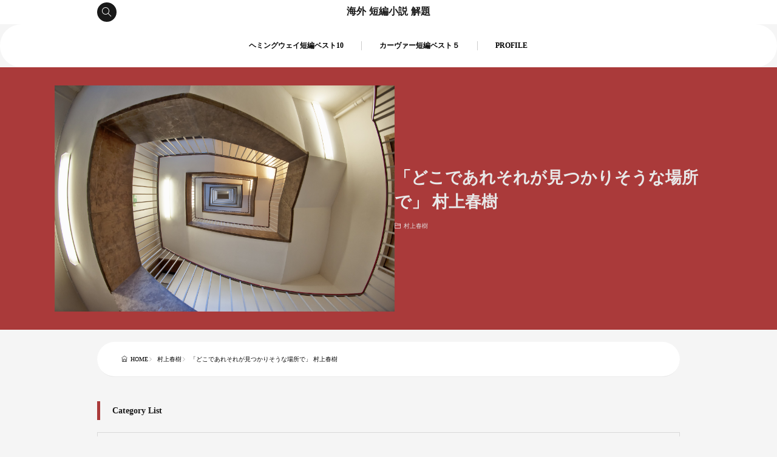

--- FILE ---
content_type: text/html; charset=UTF-8
request_url: https://team-blocks.com/dokodeare/
body_size: 15396
content:
<!DOCTYPE html>
<html lang="ja">

<head>
<meta charset="UTF-8">
<title>「どこであれそれが見つかりそうな場所で」 村上春樹 - 海外 短編小説  解題</title>
	<style>img:is([sizes="auto" i], [sizes^="auto," i]) { contain-intrinsic-size: 3000px 1500px }</style>
	<link rel='dns-prefetch' href='//fonts.googleapis.com' />
<link rel="stylesheet" id="wp-block-library-css" href="https://team-blocks.com/wp-includes/css/dist/block-library/style.min.css?ver=6.8.3" media="all">
<style id='wp-block-library-theme-inline-css'>
.wp-block-audio :where(figcaption){color:#555;font-size:13px;text-align:center}.is-dark-theme .wp-block-audio :where(figcaption){color:#ffffffa6}.wp-block-audio{margin:0 0 1em}.wp-block-code{border:1px solid #ccc;border-radius:4px;font-family:Menlo,Consolas,monaco,monospace;padding:.8em 1em}.wp-block-embed :where(figcaption){color:#555;font-size:13px;text-align:center}.is-dark-theme .wp-block-embed :where(figcaption){color:#ffffffa6}.wp-block-embed{margin:0 0 1em}.blocks-gallery-caption{color:#555;font-size:13px;text-align:center}.is-dark-theme .blocks-gallery-caption{color:#ffffffa6}:root :where(.wp-block-image figcaption){color:#555;font-size:13px;text-align:center}.is-dark-theme :root :where(.wp-block-image figcaption){color:#ffffffa6}.wp-block-image{margin:0 0 1em}.wp-block-pullquote{border-bottom:4px solid;border-top:4px solid;color:currentColor;margin-bottom:1.75em}.wp-block-pullquote cite,.wp-block-pullquote footer,.wp-block-pullquote__citation{color:currentColor;font-size:.8125em;font-style:normal;text-transform:uppercase}.wp-block-quote{border-left:.25em solid;margin:0 0 1.75em;padding-left:1em}.wp-block-quote cite,.wp-block-quote footer{color:currentColor;font-size:.8125em;font-style:normal;position:relative}.wp-block-quote:where(.has-text-align-right){border-left:none;border-right:.25em solid;padding-left:0;padding-right:1em}.wp-block-quote:where(.has-text-align-center){border:none;padding-left:0}.wp-block-quote.is-large,.wp-block-quote.is-style-large,.wp-block-quote:where(.is-style-plain){border:none}.wp-block-search .wp-block-search__label{font-weight:700}.wp-block-search__button{border:1px solid #ccc;padding:.375em .625em}:where(.wp-block-group.has-background){padding:1.25em 2.375em}.wp-block-separator.has-css-opacity{opacity:.4}.wp-block-separator{border:none;border-bottom:2px solid;margin-left:auto;margin-right:auto}.wp-block-separator.has-alpha-channel-opacity{opacity:1}.wp-block-separator:not(.is-style-wide):not(.is-style-dots){width:100px}.wp-block-separator.has-background:not(.is-style-dots){border-bottom:none;height:1px}.wp-block-separator.has-background:not(.is-style-wide):not(.is-style-dots){height:2px}.wp-block-table{margin:0 0 1em}.wp-block-table td,.wp-block-table th{word-break:normal}.wp-block-table :where(figcaption){color:#555;font-size:13px;text-align:center}.is-dark-theme .wp-block-table :where(figcaption){color:#ffffffa6}.wp-block-video :where(figcaption){color:#555;font-size:13px;text-align:center}.is-dark-theme .wp-block-video :where(figcaption){color:#ffffffa6}.wp-block-video{margin:0 0 1em}:root :where(.wp-block-template-part.has-background){margin-bottom:0;margin-top:0;padding:1.25em 2.375em}
</style>
<style id='global-styles-inline-css'>
:root{--wp--preset--aspect-ratio--square: 1;--wp--preset--aspect-ratio--4-3: 4/3;--wp--preset--aspect-ratio--3-4: 3/4;--wp--preset--aspect-ratio--3-2: 3/2;--wp--preset--aspect-ratio--2-3: 2/3;--wp--preset--aspect-ratio--16-9: 16/9;--wp--preset--aspect-ratio--9-16: 9/16;--wp--preset--color--black: #000000;--wp--preset--color--cyan-bluish-gray: #abb8c3;--wp--preset--color--white: #ffffff;--wp--preset--color--pale-pink: #f78da7;--wp--preset--color--vivid-red: #cf2e2e;--wp--preset--color--luminous-vivid-orange: #ff6900;--wp--preset--color--luminous-vivid-amber: #fcb900;--wp--preset--color--light-green-cyan: #7bdcb5;--wp--preset--color--vivid-green-cyan: #00d084;--wp--preset--color--pale-cyan-blue: #8ed1fc;--wp--preset--color--vivid-cyan-blue: #0693e3;--wp--preset--color--vivid-purple: #9b51e0;--wp--preset--gradient--vivid-cyan-blue-to-vivid-purple: linear-gradient(135deg,rgba(6,147,227,1) 0%,rgb(155,81,224) 100%);--wp--preset--gradient--light-green-cyan-to-vivid-green-cyan: linear-gradient(135deg,rgb(122,220,180) 0%,rgb(0,208,130) 100%);--wp--preset--gradient--luminous-vivid-amber-to-luminous-vivid-orange: linear-gradient(135deg,rgba(252,185,0,1) 0%,rgba(255,105,0,1) 100%);--wp--preset--gradient--luminous-vivid-orange-to-vivid-red: linear-gradient(135deg,rgba(255,105,0,1) 0%,rgb(207,46,46) 100%);--wp--preset--gradient--very-light-gray-to-cyan-bluish-gray: linear-gradient(135deg,rgb(238,238,238) 0%,rgb(169,184,195) 100%);--wp--preset--gradient--cool-to-warm-spectrum: linear-gradient(135deg,rgb(74,234,220) 0%,rgb(151,120,209) 20%,rgb(207,42,186) 40%,rgb(238,44,130) 60%,rgb(251,105,98) 80%,rgb(254,248,76) 100%);--wp--preset--gradient--blush-light-purple: linear-gradient(135deg,rgb(255,206,236) 0%,rgb(152,150,240) 100%);--wp--preset--gradient--blush-bordeaux: linear-gradient(135deg,rgb(254,205,165) 0%,rgb(254,45,45) 50%,rgb(107,0,62) 100%);--wp--preset--gradient--luminous-dusk: linear-gradient(135deg,rgb(255,203,112) 0%,rgb(199,81,192) 50%,rgb(65,88,208) 100%);--wp--preset--gradient--pale-ocean: linear-gradient(135deg,rgb(255,245,203) 0%,rgb(182,227,212) 50%,rgb(51,167,181) 100%);--wp--preset--gradient--electric-grass: linear-gradient(135deg,rgb(202,248,128) 0%,rgb(113,206,126) 100%);--wp--preset--gradient--midnight: linear-gradient(135deg,rgb(2,3,129) 0%,rgb(40,116,252) 100%);--wp--preset--font-size--small: 13px;--wp--preset--font-size--medium: 20px;--wp--preset--font-size--large: 36px;--wp--preset--font-size--x-large: 42px;--wp--preset--spacing--20: 0.44rem;--wp--preset--spacing--30: 0.67rem;--wp--preset--spacing--40: 1rem;--wp--preset--spacing--50: 1.5rem;--wp--preset--spacing--60: 2.25rem;--wp--preset--spacing--70: 3.38rem;--wp--preset--spacing--80: 5.06rem;--wp--preset--shadow--natural: 6px 6px 9px rgba(0, 0, 0, 0.2);--wp--preset--shadow--deep: 12px 12px 50px rgba(0, 0, 0, 0.4);--wp--preset--shadow--sharp: 6px 6px 0px rgba(0, 0, 0, 0.2);--wp--preset--shadow--outlined: 6px 6px 0px -3px rgba(255, 255, 255, 1), 6px 6px rgba(0, 0, 0, 1);--wp--preset--shadow--crisp: 6px 6px 0px rgba(0, 0, 0, 1);}:where(.is-layout-flex){gap: 0.5em;}:where(.is-layout-grid){gap: 0.5em;}body .is-layout-flex{display: flex;}.is-layout-flex{flex-wrap: wrap;align-items: center;}.is-layout-flex > :is(*, div){margin: 0;}body .is-layout-grid{display: grid;}.is-layout-grid > :is(*, div){margin: 0;}:where(.wp-block-columns.is-layout-flex){gap: 2em;}:where(.wp-block-columns.is-layout-grid){gap: 2em;}:where(.wp-block-post-template.is-layout-flex){gap: 1.25em;}:where(.wp-block-post-template.is-layout-grid){gap: 1.25em;}.has-black-color{color: var(--wp--preset--color--black) !important;}.has-cyan-bluish-gray-color{color: var(--wp--preset--color--cyan-bluish-gray) !important;}.has-white-color{color: var(--wp--preset--color--white) !important;}.has-pale-pink-color{color: var(--wp--preset--color--pale-pink) !important;}.has-vivid-red-color{color: var(--wp--preset--color--vivid-red) !important;}.has-luminous-vivid-orange-color{color: var(--wp--preset--color--luminous-vivid-orange) !important;}.has-luminous-vivid-amber-color{color: var(--wp--preset--color--luminous-vivid-amber) !important;}.has-light-green-cyan-color{color: var(--wp--preset--color--light-green-cyan) !important;}.has-vivid-green-cyan-color{color: var(--wp--preset--color--vivid-green-cyan) !important;}.has-pale-cyan-blue-color{color: var(--wp--preset--color--pale-cyan-blue) !important;}.has-vivid-cyan-blue-color{color: var(--wp--preset--color--vivid-cyan-blue) !important;}.has-vivid-purple-color{color: var(--wp--preset--color--vivid-purple) !important;}.has-black-background-color{background-color: var(--wp--preset--color--black) !important;}.has-cyan-bluish-gray-background-color{background-color: var(--wp--preset--color--cyan-bluish-gray) !important;}.has-white-background-color{background-color: var(--wp--preset--color--white) !important;}.has-pale-pink-background-color{background-color: var(--wp--preset--color--pale-pink) !important;}.has-vivid-red-background-color{background-color: var(--wp--preset--color--vivid-red) !important;}.has-luminous-vivid-orange-background-color{background-color: var(--wp--preset--color--luminous-vivid-orange) !important;}.has-luminous-vivid-amber-background-color{background-color: var(--wp--preset--color--luminous-vivid-amber) !important;}.has-light-green-cyan-background-color{background-color: var(--wp--preset--color--light-green-cyan) !important;}.has-vivid-green-cyan-background-color{background-color: var(--wp--preset--color--vivid-green-cyan) !important;}.has-pale-cyan-blue-background-color{background-color: var(--wp--preset--color--pale-cyan-blue) !important;}.has-vivid-cyan-blue-background-color{background-color: var(--wp--preset--color--vivid-cyan-blue) !important;}.has-vivid-purple-background-color{background-color: var(--wp--preset--color--vivid-purple) !important;}.has-black-border-color{border-color: var(--wp--preset--color--black) !important;}.has-cyan-bluish-gray-border-color{border-color: var(--wp--preset--color--cyan-bluish-gray) !important;}.has-white-border-color{border-color: var(--wp--preset--color--white) !important;}.has-pale-pink-border-color{border-color: var(--wp--preset--color--pale-pink) !important;}.has-vivid-red-border-color{border-color: var(--wp--preset--color--vivid-red) !important;}.has-luminous-vivid-orange-border-color{border-color: var(--wp--preset--color--luminous-vivid-orange) !important;}.has-luminous-vivid-amber-border-color{border-color: var(--wp--preset--color--luminous-vivid-amber) !important;}.has-light-green-cyan-border-color{border-color: var(--wp--preset--color--light-green-cyan) !important;}.has-vivid-green-cyan-border-color{border-color: var(--wp--preset--color--vivid-green-cyan) !important;}.has-pale-cyan-blue-border-color{border-color: var(--wp--preset--color--pale-cyan-blue) !important;}.has-vivid-cyan-blue-border-color{border-color: var(--wp--preset--color--vivid-cyan-blue) !important;}.has-vivid-purple-border-color{border-color: var(--wp--preset--color--vivid-purple) !important;}.has-vivid-cyan-blue-to-vivid-purple-gradient-background{background: var(--wp--preset--gradient--vivid-cyan-blue-to-vivid-purple) !important;}.has-light-green-cyan-to-vivid-green-cyan-gradient-background{background: var(--wp--preset--gradient--light-green-cyan-to-vivid-green-cyan) !important;}.has-luminous-vivid-amber-to-luminous-vivid-orange-gradient-background{background: var(--wp--preset--gradient--luminous-vivid-amber-to-luminous-vivid-orange) !important;}.has-luminous-vivid-orange-to-vivid-red-gradient-background{background: var(--wp--preset--gradient--luminous-vivid-orange-to-vivid-red) !important;}.has-very-light-gray-to-cyan-bluish-gray-gradient-background{background: var(--wp--preset--gradient--very-light-gray-to-cyan-bluish-gray) !important;}.has-cool-to-warm-spectrum-gradient-background{background: var(--wp--preset--gradient--cool-to-warm-spectrum) !important;}.has-blush-light-purple-gradient-background{background: var(--wp--preset--gradient--blush-light-purple) !important;}.has-blush-bordeaux-gradient-background{background: var(--wp--preset--gradient--blush-bordeaux) !important;}.has-luminous-dusk-gradient-background{background: var(--wp--preset--gradient--luminous-dusk) !important;}.has-pale-ocean-gradient-background{background: var(--wp--preset--gradient--pale-ocean) !important;}.has-electric-grass-gradient-background{background: var(--wp--preset--gradient--electric-grass) !important;}.has-midnight-gradient-background{background: var(--wp--preset--gradient--midnight) !important;}.has-small-font-size{font-size: var(--wp--preset--font-size--small) !important;}.has-medium-font-size{font-size: var(--wp--preset--font-size--medium) !important;}.has-large-font-size{font-size: var(--wp--preset--font-size--large) !important;}.has-x-large-font-size{font-size: var(--wp--preset--font-size--x-large) !important;}
:where(.wp-block-post-template.is-layout-flex){gap: 1.25em;}:where(.wp-block-post-template.is-layout-grid){gap: 1.25em;}
:where(.wp-block-columns.is-layout-flex){gap: 2em;}:where(.wp-block-columns.is-layout-grid){gap: 2em;}
:root :where(.wp-block-pullquote){font-size: 1.5em;line-height: 1.6;}
</style>
<link rel="stylesheet" id="fit-parent-style-css" href="https://team-blocks.com/wp-content/themes/gold-blog/style.min.css?ver=2.0.3" media="all">
<link rel="stylesheet" id="fit-custom-style-css-css" href="https://team-blocks.com/wp-content/themes/gold-blog/css/style-custom.css?ver=1768920444" media="all">
<link rel="stylesheet" id="fit-customizer-css" href="https://team-blocks.com/wp-content/themes/gold-blog/css/customizer.php?ver=1768920765" media="all">
<link rel="stylesheet" id="fit-child-style-css" href="https://team-blocks.com/wp-content/themes/gold-blog-child/style-user.css?ver=1706090595" media="all">
<link rel="stylesheet" id="fit-basic-icon-css" href="https://team-blocks.com/wp-content/themes/gold-blog/css/icon.min.css?ver=2.0.3" media="all">
<link rel="stylesheet" id="fit-Josefin-Sans-css" href="//fonts.googleapis.com/css2?family=Josefin+Sans%3Awght%40100%3B200%3B300%3B400%3B500%3B600%3B700&#038;display=swap&#038;ver=2.0.3" media="all">
<script src="https://team-blocks.com/wp-includes/js/jquery/jquery.min.js?ver=3.7.1" id="jquery-core-js"></script>
<script src="https://team-blocks.com/wp-includes/js/jquery/jquery-migrate.min.js?ver=3.4.1" id="jquery-migrate-js"></script>
<link rel="https://api.w.org/" href="https://team-blocks.com/wp-json/" /><link rel="alternate" title="JSON" type="application/json" href="https://team-blocks.com/wp-json/wp/v2/posts/2260" /><link rel="alternate" title="oEmbed (JSON)" type="application/json+oembed" href="https://team-blocks.com/wp-json/oembed/1.0/embed?url=https%3A%2F%2Fteam-blocks.com%2Fdokodeare%2F" >
<link rel="alternate" title="oEmbed (XML)" type="text/xml+oembed" href="https://team-blocks.com/wp-json/oembed/1.0/embed?url=https%3A%2F%2Fteam-blocks.com%2Fdokodeare%2F&#038;format=xml" >

<meta name="viewport" content="width=device-width, initial-scale=1, viewport-fit=cover">
<meta name="theme-color" content="#aa3a3a">
<meta property="og:title" content="「どこであれそれが見つかりそうな場所で」 村上春樹" >
<meta property="og:description" content="ご機嫌いかがですか？いろいろ上手くいかなくて疲れていますか？ もしそうなら、私も同じですよ。もがきつつ、どうにかやっています。 妙な挨拶から入ったが、久し振りの解題のせいか、ちょっと変なテンションで書いている。グーグル・ [&hellip;]" >
<meta property="og:url" content="https://team-blocks.com/dokodeare/" >
<meta property="og:image" content="https://team-blocks.com/wp-content/uploads/2018/11/staircase-1590582_1920.jpg" >
<meta name="twitter:card" content="summary_large_image" >
<!--FIT meta robots-->
<!--/FIT meta robots-->
<!--FIT meta etc-->
<!--/FIT meta etc-->
<link rel="icon" href="https://team-blocks.com/wp-content/uploads/2017/08/KS13404-100x100.jpg" sizes="32x32" />
<link rel="icon" href="https://team-blocks.com/wp-content/uploads/2017/08/KS13404-e1504183849217.jpg" sizes="192x192" />
<link rel="apple-touch-icon" href="https://team-blocks.com/wp-content/uploads/2017/08/KS13404-e1504183849217.jpg" />
<meta name="msapplication-TileImage" content="https://team-blocks.com/wp-content/uploads/2017/08/KS13404-e1504183849217.jpg" />
		<style id="wp-custom-css">
			 		</style>
		<!– Global site tag (gtag.js) – Google Analytics –>
<script async src='https://www.googletagmanager.com/gtag/js?id=G-P3SH95BF9Y'></script>
<script>
  window.dataLayer = window.dataLayer || [];
  function gtag(){dataLayer.push(arguments);}
  gtag('js', new Date());
  
  gtag('config', 'G-P3SH95BF9Y');
</script>
<!– /Global site tag (gtag.js) – Google Analytics –>
<script async src="https://pagead2.googlesyndication.com/pagead/js/adsbygoogle.js?client=ca-pub-3263946920664379" crossorigin="anonymous"></script>
</head>
<body class="wp-singular post-template-default type-single single-post postid-2260 single-format-standard wp-embed-responsive wp-theme-gold-blog wp-child-theme-gold-blog-child gold_theme preload" id="top">

<!--i-header-->
<div class="inclose i-header i-header_post">
				

	

					<!--l-header-->
		<header class="layout l-header l-header_common l-header_simple u-all_show">
			<!--container-->
			<div class="container c-flex c-header">
			<!--site_title-->
			
  <h2 class="site_title">

<a class="site_title__link" href="https://team-blocks.com">
      海外 短編小説  解題  </a>

  </h2>
			<!--/site_title-->

										
			
  <!--panel_link-is-primary-->
  <div class="panel_link panel_link-is-primary u-all_show">

          <label class="panel_link__link panel_link__link-is-icon_circle icon-search1" for="panel__checkbox-is-primary">
              </label>
      <input class="panel__checkbox" id="panel__checkbox-is-primary" type="checkbox">
      <label class="panel__unshown" for="panel__checkbox-is-primary"></label>
      <!--panel-->
      <div class="panel panel-is-primary panel-is-search">
        <div class="panel__contents">
          <label class="panel__close" for="panel__checkbox-is-primary"><i class="icon-close"></i>CLOSE</label>
          <div class="panel__inner">
            
<form method="get" action="https://team-blocks.com" target="_top" class="search__form">
	<input type="hidden" name="post_type" value="post">
	<input class="search__input" type="text" name="s" placeholder="キーワード入力" value="">
	<button class="search__submit icon-search1" type="submit" value="search" aria-label="search"></button>
</form>
          </div>
        </div>
      </div>
      <!--/panel-->
    
  </div>
  <!--/panel_link-is-primary-->
  			
			
			</div>
			<!--/container-->
		</header>
		<!--/l-header-->
		
									<!--l-global_navi-->
				<div class="layout l-global_navi u-all_show">
				<!--container-->
				<div class="container c-global_navi">
					
<nav class="global_navi global_navi-is-header global_navi-is-separate u-all_show">
  <div class="global_navi__inner">
          <ul class="global_navi__list"><li class="global_navi__item"><a href="https://team-blocks.com/hemingwayten/">ヘミングウェイ短編ベスト10</a></li>
<li class="global_navi__item"><a href="https://team-blocks.com/carver5/">カーヴァー短編ベスト５</a></li>
<li class="global_navi__item"><a href="https://team-blocks.com/profile/">PROFILE</a></li>
</ul>      </div>
</nav>
				</div>
				<!--/container-->
				</div>
				<!--/l-global_navi-->
						

			<!--l-header_clone-->
		<header class="layout l-header l-header_clone l-header_simple u-all_show">
		<!--container-->
		<div class="container c-flex c-header">
			<!--site_title-->
			
  <h2 class="site_title">

<a class="site_title__link" href="https://team-blocks.com">
      海外 短編小説  解題  </a>

  </h2>
			<!--/site_title-->

										
			
  <!--panel_link-is-primary-->
  <div class="panel_link panel_link-is-primary u-all_show">

          <label class="panel_link__link panel_link__link-is-icon_circle icon-search1" for="clone_panel__checkbox-is-primary">
              </label>
      <input class="panel__checkbox" id="clone_panel__checkbox-is-primary" type="checkbox">
      <label class="panel__unshown" for="clone_panel__checkbox-is-primary"></label>
      <!--panel-->
      <div class="panel panel-is-primary panel-is-search">
        <div class="panel__contents">
          <label class="panel__close" for="clone_panel__checkbox-is-primary"><i class="icon-close"></i>CLOSE</label>
          <div class="panel__inner">
            
<form method="get" action="https://team-blocks.com" target="_top" class="search__form">
	<input type="hidden" name="post_type" value="post">
	<input class="search__input" type="text" name="s" placeholder="キーワード入力" value="">
	<button class="search__submit icon-search1" type="submit" value="search" aria-label="search"></button>
</form>
          </div>
        </div>
      </div>
      <!--/panel-->
    
  </div>
  <!--/panel_link-is-primary-->
  			
			
		</div>
		<!--/container-->
		</header>
		<!--/l-header_clone-->
	

				</div>
<!--/i-header-->





	<!--l-keyvisual-->
	<div class="layout l-keyvisual l-keyvisual_post u-all_show">
		
			<div class="keyvisual">

									<div class="keyvisual__bg">
											</div>
				
				
									<!--container-->
					<div class="container c-flex c-keyvisual">
						<div class="keyvisual__contents">

															<div class="keyvisual__img_area">
																		<img class="nolazy" src="https://team-blocks.com/wp-content/uploads/2018/11/staircase-1590582_1920.jpg" width="960" height="640" alt="">																	</div>
							
															<div class="keyvisual__text_area keyvisual__text_area-is-normal">
									<div class="keyvisual__text_area__inner">
																												<h1 class="heading heading-is-custom">
											「どこであれそれが見つかりそうな場所で」 村上春樹																																</h1>
																		</div>

									
									
																			<ul class="date_list">
																							<li class="date_list__item icon-folder1 "><a href="https://team-blocks.com/category/haruki/" rel="category tag">村上春樹</a></li>
																																											</ul>
									
									
									
									
								</div>
							
						</div>
					</div>
					<!--/container-->
				
			</div>
		
		
		
		
	</div>
	<!--/l-keyvisual-->


	


	<!--l-breadcrumb-->
	<div class="layout l-breadcrumb u-all_show ">
		<!--container-->
		<div class="container c-breadcrumb">
			<nav class="breadcrumb"><ul class="breadcrumb__list"><li class="breadcrumb__item icon-home1"><a class="breadcrumb__link" href="https://team-blocks.com">HOME</a></li><li class="breadcrumb__item icon-angle-right"><a class="breadcrumb__link" href="https://team-blocks.com/category/haruki/">村上春樹</a></li><li class="breadcrumb__item icon-angle-right">「どこであれそれが見つかりそうな場所で」 村上春樹</li></ul></nav>		</div>
		<!--/container-->
	</div>
	<!--/l-breadcrumb-->


	<!--l-header_bottom-->
	<div class="layout l-header_bottom u-all_show " id="l-header_bottom">
		<!--container-->
		<div class="container c-header_bottom">
			<aside class="widget    widget-is-widget_categories"><h2 class="heading  heading-is-preset55 heading-is-quaternary    ">Category List<span class="heading__title"><b></b></span></h2><form action="https://team-blocks.com" method="get"><select  name='cat' id='cat' class='widget_list widget_list-is-all u-frame_square     '>
	<option class="level-0" value="28">●おすすめ短編小説</option>
	<option class="level-0" value="129">●チェス</option>
	<option class="level-0" value="71">●ノンフィクション</option>
	<option class="level-0" value="70">●作家紹介</option>
	<option class="level-0" value="1">●雑記</option>
	<option class="level-0" value="16">アリステア・マクラウド</option>
	<option class="level-0" value="103">アリス・マンロー</option>
	<option class="level-0" value="14">アンソニー・ドーア</option>
	<option class="level-0" value="24">アントン・チェーホフ</option>
	<option class="level-0" value="2">アーネスト・ヘミングウェイ</option>
	<option class="level-0" value="27">ウィリアム・フォークナー</option>
	<option class="level-0" value="104">エドガー・アラン・ポオ</option>
	<option class="level-0" value="21">オー・ヘンリー</option>
	<option class="level-0" value="12">カズオ・イシグロ</option>
	<option class="level-0" value="68">カート・ヴォネガット</option>
	<option class="level-0" value="84">ガルシア=マルケス</option>
	<option class="level-0" value="15">ギ・ド・モーパッサン</option>
	<option class="level-0" value="114">クレア・キーガン</option>
	<option class="level-0" value="73">グレアム・グリーン</option>
	<option class="level-0" value="61">グレイス・ペイリー</option>
	<option class="level-0" value="131">ケン・リュウ</option>
	<option class="level-0" value="7">コーマック・マッカーシー</option>
	<option class="level-0" value="98">サキ</option>
	<option class="level-0" value="120">ジェフリー・ディーヴァー</option>
	<option class="level-0" value="10">ジェローム・デイヴィッド・サリンジャー</option>
	<option class="level-0" value="31">ジェームズ・M・ケイン</option>
	<option class="level-0" value="109">ジェームズ・グレアム・バラード</option>
	<option class="level-0" value="62">ジェームズ・ボールドウィン</option>
	<option class="level-0" value="110">ジム・トンプソン</option>
	<option class="level-0" value="59">ジャック・ロンドン</option>
	<option class="level-0" value="22">ジュンパ・ラヒリ</option>
	<option class="level-0" value="118">ジョルジュ・シムノン</option>
	<option class="level-0" value="69">ジョン・アップダイク</option>
	<option class="level-0" value="117">ジョン・グリシャム</option>
	<option class="level-0" value="99">ジョン・チーヴァー</option>
	<option class="level-0" value="116">ジーン・リース</option>
	<option class="level-0" value="11">スコット・フィッツジェラルド</option>
	<option class="level-0" value="63">スティーブン・ミルハウザー</option>
	<option class="level-0" value="25">スティーヴン・キング</option>
	<option class="level-0" value="100">セス・フリード</option>
	<option class="level-0" value="113">ダニエル・ライオンズ</option>
	<option class="level-0" value="130">デニス・ルヘイン</option>
	<option class="level-0" value="85">トマス・ハーディ</option>
	<option class="level-0" value="79">トム・ハンクス</option>
	<option class="level-0" value="18">トルーマン・カポーティ</option>
	<option class="level-0" value="30">トーン・テレヘン</option>
	<option class="level-0" value="125">ニシダ</option>
	<option class="level-0" value="60">バーナード・マラマッド</option>
	<option class="level-0" value="3">フラナリー・オコナー</option>
	<option class="level-0" value="20">ブライアン・エヴンソン</option>
	<option class="level-0" value="128">ペーター・シュタム</option>
	<option class="level-0" value="86">ポール・オースター</option>
	<option class="level-0" value="9">ポール・セロー</option>
	<option class="level-0" value="119">マイクル・コナリー</option>
	<option class="level-0" value="13">ミランダ・ジュライ</option>
	<option class="level-0" value="112">ラッセル・バンクス</option>
	<option class="level-0" value="94">リチャード・フォード</option>
	<option class="level-0" value="65">リチャード・ブローティガン</option>
	<option class="level-0" value="127">リー・チャイルド</option>
	<option class="level-0" value="87">ルネ・ゴシニ</option>
	<option class="level-0" value="4">レイモンド・カーヴァー</option>
	<option class="level-0" value="26">レイモンド・チャンドラー</option>
	<option class="level-0" value="74">ロバート・B・パーカー</option>
	<option class="level-0" value="76">ヴァージニア・ウルフ</option>
	<option class="level-0" value="83">三島由紀夫</option>
	<option class="level-0" value="106">吉田修一</option>
	<option class="level-0" value="78">呉明益</option>
	<option class="level-0" value="58">大江健三郎</option>
	<option class="level-0" value="41">安岡章太郎</option>
	<option class="level-0" value="82">安部公房</option>
	<option class="level-0" value="72">山本周五郎</option>
	<option class="level-0" value="64">星新一</option>
	<option class="level-0" value="105">有栖川有栖</option>
	<option class="level-0" value="107">本谷有希子</option>
	<option class="level-0" value="40">村上春樹</option>
	<option class="level-0" value="43">村上龍</option>
	<option class="level-0" value="77">松本清張</option>
	<option class="level-0" value="39">横山秀夫</option>
	<option class="level-0" value="80">池澤夏樹</option>
	<option class="level-0" value="37">遠藤周作</option>
</select>
<input type="submit" value="表示"></form></aside>		</div>
		<!--/container-->
	</div>
	<!--/l-header_bottom-->

<!--l-contents-->
<div class="layout l-contents l-contents_post " id="l-contents">
	<!--container-->
	<div class="container c-contents">

		<!--l-wrapper-->
		<div class="layout l-wrapper">
			



  <!--l-main-->
  <main class="layout l-main have-is-side">

              
              
        
    



	<section class="main_content main_content-is-post">
		
				
									

					
									
				
<p>ご機嫌いかがですか？<br>いろいろ上手くいかなくて疲れていますか？</p>



<p>もしそうなら、私も同じですよ。もがきつつ、どうにかやっています。</p>



<p>妙な挨拶から入ったが、久し振りの解題のせいか、ちょっと変なテンションで書いている。グーグル・アナリティクスというアクセス解析ツールを見ていると、私のブログにもリピート訪問してくれている方がいるようで素直に嬉しいと思う。更新が滞っているというのに有り難い。閲覧者の男女比はほぼ半々で、10代は少ないが年齢層はとても幅広いようだ。（グーグルの予測） おそらく真面目な方が読んでくださっている気がする、なんとなくそう思う。</p>



<p>「早く小説の話をしろ！」という声が聞こえてきたので本題へ。</p>



<p>先に断っておくが、今日の解題はロジカルでなく、とりとめがないものになる。読み終わって「ふざけるな」とならないように、はじめに宣言しておきたい。（まあ、いつものことなのだが・・・）</p>



<p>今回取り上げる短編は、村上春樹作の「どこであれそれが見つかりそうな場所で」という謎めいたタイトルの一篇。著者は2005年に「東京奇譚集」と題した連作短編小説を発表しており、本作品はその3作目に当たる。</p>



<p>表現のスタイルとしては探偵小説であり、主人公は「僕」でも「ぼく」でもなく「私」だ。やはり探偵小説は「私」がしっくりくる。</p>



<p>この短編には一人の男の失踪という大きな謎がまずあり、その不可解さに物語を牽引させている。ミステリー小説やサスペンス映画などに多い手法だ。（村上春樹氏の場合、謎が謎のまま終わるので一括りにはできないが）</p>



<p>真相がわからないことや不思議な現象など、「謎」というものはとても魅力的でキャッチーだ。秘密結社、ケネディ暗殺、911テロ陰謀説、ピラミッドなど、多くの人が「謎」に魅せられ、未解決事件や都市伝説を扱う番組も高い視聴率を取る。そこに謎がある限り、謎が謎のままである限り、多くの人は理屈抜きに強く引きつけられてしまう。逆に言うなら、解明されてしまえば「なーんだ」となる。</p>



<p>ネット上にはこの短編を絶賛する声が多い。おそらく、謎が放つ魅力に心を奪われているのだろう。（別に批判しているわけではない。謎はいつだって魅力的なのものなのだから）</p>



<p>あらすじはシンプルだ。９月の雨の日曜日、高層マンションの24階から26階へ移動している時にメリル・リンチに勤める中年男性が失踪してしまう。夫を捜してほしいと、その妻が主人公の「私」に依頼してくる。事の真相に迫ろうと、「私」はその階段に足繁く通う。という話だ。筋は短く要約できるのだが、謎解きとなるとかなりややこしい。いろいろと怪しげなモノやら人やらが、物語のあちこちに散りばめられているためだ。</p>



<p>男性は何か事件に巻き込まれたのか？それとも妻も知らない秘密を抱えていたのだろうか？突然狂ってしまったのかもしれない。。。</p>



<p>細かい分析は他のブログに任せるとして、「システムからの解放」が描かれているのかなと私は感じた。職場でも家庭でも責任を背負い、自分の役割を演じてきた夫が、何かのきっかけで外側へと飛び出していく。「システムからの解放」がこの短編の中心にあって、しかしながら「解放」は思うほどに幸せなものではない、というのが私が抱いた感想だ。人は重荷を背負い苦境に立ち向かっている時の方が端から見て輝いていることがある。（本人にしてみれば大変なのだが）　貴乃花元親方は、協会との軋轢の中でなんとか踏ん張っている姿が魅力的だった。引退したスポーツ選手や政治家が、重荷を下ろしたことで急にオーラを失うことはよくある。当の本人にしてみれば想像を超えた重圧やストレスと闘っていたのだろうから、勝手なことを言うなとなるだろうが。</p>



<p>会話の中でドーナツが出てきたので、この記事をミスター・ドーナツで書いている。（コーヒーおかわり無料！）　店内にはずっとBGMが流れているのだが、シャーリーンの「愛はかげろうのように」（原題：I&#8217;ve Never Been To Me）が聴こえてきて心を奪われてしまった。そして、何故かはわからないが、「どこであれそれが見つかりそうな場所で」という短編と30年以上前のこのヒット曲がシンクロした。とにかく、この曲は歌詞が良い。大抵の小説が吹っ飛んでしまうほど胸に迫るものがある。柔らかで透明感いっぱいのポップスに、これほど重い心情を乗せたというのは驚きだ。</p>



<p>ということで、今日はここまで。ほら、はじめに宣言した通り、まとまりがないでしょ。</p>



<div class="wp-block-buttons is-content-justification-center is-layout-flex wp-container-core-buttons-is-layout-16018d1d wp-block-buttons-is-layout-flex">
<div class="wp-block-button btn btn-is-preset56 u-color_pale_gray_main u-color_palette3_sub u-color_pale_gray_text"><a class="wp-element-button btn__inner " href="https://amzn.to/3S51fy6" target="_blank" rel="noreferrer noopener">この作品をAmazonでチェックする</a></div>
</div>



<figure class="wp-block-embed is-type-wp-embed"><div class="wp-block-embed__wrapper">
<blockquote class="wp-embedded-content" data-secret="JEo4UkIpqR"><a href="https://team-blocks.com/spaghetti/">「スパゲティーの年に」 村上春樹</a></blockquote><iframe class="wp-embedded-content" sandbox="allow-scripts" security="restricted" style="position: absolute; clip: rect(1px, 1px, 1px, 1px);" title="&#8220;「スパゲティーの年に」 村上春樹&#8221; &#8212; 海外 短編小説  解題" src="https://team-blocks.com/spaghetti/embed/#?secret=xcl46sd9nR#?secret=JEo4UkIpqR" data-secret="JEo4UkIpqR" width="600" height="338" frameborder="0" marginwidth="0" marginheight="0" scrolling="no"></iframe>
</div></figure>
<div class="ads">
	<div class="ads__contents ads__contents-is-">
		<div class="ads_count_up" data-id="12690" data-field="tag_html"><script async src="https://pagead2.googlesyndication.com/pagead/js/adsbygoogle.js?client=ca-pub-3263946920664379"
     crossorigin="anonymous"></script>
<ins class="adsbygoogle"
     style="display:block"
     data-ad-format="autorelaxed"
     data-ad-client="ca-pub-3263946920664379"
     data-ad-slot="8256133034"></ins>
<script>
     (adsbygoogle = window.adsbygoogle || []).push({});
</script></div>
	</div>
	
</div>
									
									
					
	</section>

			<div class="sub_content sub_content-is-post">
		
		

									
  <div class="related u-all_show">
          			<h2 class="heading heading-is-preset55 heading-is-quaternary    u-color_black_text ">
				関連記事
				
			</h2>        
<div name="archive" class="archive archive-is-related archive-is-eyecatch_dark">

	
			
						<article class="archive__item archive__item-is-2">
				
				
										<div class="eyecatch u-aspect_32">
					<span class="eyecatch__cat cat_bg-is-40 eyecatch__cat-is-square">
				<a class="icon-folder1" href="https://team-blocks.com/category/haruki/">村上春樹</a>
			</span>
				<a class="eyecatch__link" href="https://team-blocks.com/theiceman/">
			<img  src="https://team-blocks.com/wp-content/uploads/2022/06/sergey-pesterev-6KCnl-EgbiU-unsplash-scaled.jpg" width="320" height="214" alt="『氷男』 村上春樹">		</a>
	</div>
					
								<div class="archive__contents u-aspect_32">
										<div class="archive__inner">

						
													<h3 class="heading heading-is-custom"><a href="https://team-blocks.com/theiceman/">『氷男』 村上春樹</a></h3>
						
						
						
						
					</div>
				</div>
			</article>
			
						<article class="archive__item archive__item-is-2">
				
				
										<div class="eyecatch u-aspect_32">
					<span class="eyecatch__cat cat_bg-is-40 eyecatch__cat-is-square">
				<a class="icon-folder1" href="https://team-blocks.com/category/haruki/">村上春樹</a>
			</span>
				<a class="eyecatch__link" href="https://team-blocks.com/shinagawa/">
			<img  src="https://team-blocks.com/wp-content/uploads/2023/05/rolands-zilvinskis-cPxRBHechRc-unsplash-scaled.jpg" width="320" height="213" alt="『品川猿』 村上春樹">		</a>
	</div>
					
								<div class="archive__contents u-aspect_32">
										<div class="archive__inner">

						
													<h3 class="heading heading-is-custom"><a href="https://team-blocks.com/shinagawa/">『品川猿』 村上春樹</a></h3>
						
						
						
						
					</div>
				</div>
			</article>
			
						<article class="archive__item archive__item-is-2">
				
				
										<div class="eyecatch u-aspect_32">
					<span class="eyecatch__cat cat_bg-is-40 eyecatch__cat-is-square">
				<a class="icon-folder1" href="https://team-blocks.com/category/haruki/">村上春樹</a>
			</span>
				<a class="eyecatch__link" href="https://team-blocks.com/schumann/">
			<img  src="https://team-blocks.com/wp-content/uploads/2020/08/piano-1522856_1920.jpg" width="320" height="213" alt="「謝肉祭（Carnaval）」 村上春樹">		</a>
	</div>
					
								<div class="archive__contents u-aspect_32">
										<div class="archive__inner">

						
													<h3 class="heading heading-is-custom"><a href="https://team-blocks.com/schumann/">「謝肉祭（Carnaval）」 村上春樹</a></h3>
						
						
						
						
					</div>
				</div>
			</article>
			
						<article class="archive__item archive__item-is-2">
				
				
										<div class="eyecatch u-aspect_32">
					<span class="eyecatch__cat cat_bg-is-40 eyecatch__cat-is-square">
				<a class="icon-folder1" href="https://team-blocks.com/category/haruki/">村上春樹</a>
			</span>
				<a class="eyecatch__link" href="https://team-blocks.com/theseventhman/">
			<img  src="https://team-blocks.com/wp-content/uploads/2019/05/wave-3473335_1920.jpg" width="320" height="180" alt="「七番目の男」 村上春樹">		</a>
	</div>
					
								<div class="archive__contents u-aspect_32">
										<div class="archive__inner">

						
													<h3 class="heading heading-is-custom"><a href="https://team-blocks.com/theseventhman/">「七番目の男」 村上春樹</a></h3>
						
						
						
						
					</div>
				</div>
			</article>
			
						<article class="archive__item archive__item-is-2">
				
				
										<div class="eyecatch u-aspect_32">
					<span class="eyecatch__cat cat_bg-is-40 eyecatch__cat-is-square">
				<a class="icon-folder1" href="https://team-blocks.com/category/haruki/">村上春樹</a>
			</span>
				<a class="eyecatch__link" href="https://team-blocks.com/hanaleibay/">
			<img  src="https://team-blocks.com/wp-content/uploads/2018/06/surfer-691331_1920.jpg" width="320" height="213" alt="「ハナレイ・ベイ」 村上春樹">		</a>
	</div>
					
								<div class="archive__contents u-aspect_32">
										<div class="archive__inner">

						
													<h3 class="heading heading-is-custom"><a href="https://team-blocks.com/hanaleibay/">「ハナレイ・ベイ」 村上春樹</a></h3>
						
						
						
						
					</div>
				</div>
			</article>
			
						<article class="archive__item archive__item-is-2">
				
				
										<div class="eyecatch u-aspect_32">
					<span class="eyecatch__cat cat_bg-is-40 eyecatch__cat-is-square">
				<a class="icon-folder1" href="https://team-blocks.com/category/haruki/">村上春樹</a>
			</span>
				<a class="eyecatch__link" href="https://team-blocks.com/scheherazade/">
			<img  src="https://team-blocks.com/wp-content/uploads/2022/09/dima-pechurin-JUbjYFvCv00-unsplash-scaled.jpg" width="320" height="213" alt="『シェエラザード』 村上 春樹">		</a>
	</div>
					
								<div class="archive__contents u-aspect_32">
										<div class="archive__inner">

						
													<h3 class="heading heading-is-custom"><a href="https://team-blocks.com/scheherazade/">『シェエラザード』 村上 春樹</a></h3>
						
						
						
						
					</div>
				</div>
			</article>
			
						<article class="archive__item archive__item-is-2">
				
				
										<div class="eyecatch u-aspect_32">
					<span class="eyecatch__cat cat_bg-is-40 eyecatch__cat-is-square">
				<a class="icon-folder1" href="https://team-blocks.com/category/haruki/">村上春樹</a>
			</span>
				<a class="eyecatch__link" href="https://team-blocks.com/kangoo/">
			<img  src="https://team-blocks.com/wp-content/uploads/2019/04/kangoo2.jpg" width="320" height="262" alt="村上春樹とカングー">		</a>
	</div>
					
								<div class="archive__contents u-aspect_32">
										<div class="archive__inner">

						
													<h3 class="heading heading-is-custom"><a href="https://team-blocks.com/kangoo/">村上春樹とカングー</a></h3>
						
						
						
						
					</div>
				</div>
			</article>
			
						<article class="archive__item archive__item-is-2">
				
				
										<div class="eyecatch u-aspect_32">
					<span class="eyecatch__cat cat_bg-is-40 eyecatch__cat-is-square">
				<a class="icon-folder1" href="https://team-blocks.com/category/haruki/">村上春樹</a>
			</span>
				<a class="eyecatch__link" href="https://team-blocks.com/yesterday/">
			<img  src="https://team-blocks.com/wp-content/uploads/2022/06/jon-tyson-Gp1bS0WTw3w-unsplash-scaled.jpg" width="320" height="213" alt="『イエスタデイ』 村上 春樹">		</a>
	</div>
					
								<div class="archive__contents u-aspect_32">
										<div class="archive__inner">

						
													<h3 class="heading heading-is-custom"><a href="https://team-blocks.com/yesterday/">『イエスタデイ』 村上 春樹</a></h3>
						
						
						
						
					</div>
				</div>
			</article>
			
						<article class="archive__item archive__item-is-2">
				
				
										<div class="eyecatch u-aspect_32">
					<span class="eyecatch__cat cat_bg-is-40 eyecatch__cat-is-square">
				<a class="icon-folder1" href="https://team-blocks.com/category/haruki/">村上春樹</a>
			</span>
				<a class="eyecatch__link" href="https://team-blocks.com/gogono/">
			<img  src="https://team-blocks.com/wp-content/uploads/2019/01/lawnmower-2786525_1920.jpg" width="320" height="213" alt="「午後の最後の芝生」 村上春樹">		</a>
	</div>
					
								<div class="archive__contents u-aspect_32">
										<div class="archive__inner">

						
													<h3 class="heading heading-is-custom"><a href="https://team-blocks.com/gogono/">「午後の最後の芝生」 村上春樹</a></h3>
						
						
						
						
					</div>
				</div>
			</article>
			
						<article class="archive__item archive__item-is-2">
				
				
										<div class="eyecatch u-aspect_32">
					<span class="eyecatch__cat cat_bg-is-40 eyecatch__cat-is-square">
				<a class="icon-folder1" href="https://team-blocks.com/category/haruki/">村上春樹</a>
			</span>
				<a class="eyecatch__link" href="https://team-blocks.com/post-5226/">
			<img  src="https://team-blocks.com/wp-content/uploads/2020/07/city-666093_1920.jpg" width="320" height="213" alt="「四月のある晴れた朝に100パーセントの女の子に出会うことについて」 村上春樹">		</a>
	</div>
					
								<div class="archive__contents u-aspect_32">
										<div class="archive__inner">

						
													<h3 class="heading heading-is-custom"><a href="https://team-blocks.com/post-5226/">「四月のある晴れた朝に100パーセントの女の子に出会うことについて」 村上春樹</a></h3>
						
						
						
						
					</div>
				</div>
			</article>
			
	
	</div>
  </div>


      <ul class="nextprev_list u-all_show">
              <li class="nextprev_list__prev icon-angle-left">
                    <h3 class="heading heading-is-quaternary">
                          <a class="nextprev_list__link" href="https://team-blocks.com/fiftygrand/">「五万ドル」 アーネスト・ヘミングウェイ</a>
                      </h3>
        </li>
      
              <li class="nextprev_list__next icon-angle-right">
          <h3 class="heading heading-is-quaternary">
                          <a class="nextprev_list__link" href="https://team-blocks.com/blackbirdpie/">「ブラックバード・パイ」 レイモンド・カーヴァー</a>
                      </h3>
                  </li>
          </ul>
  

		<div class="ads">
	<div class="ads__contents ads__contents-is-">
		<div class="ads_count_up" data-id="12692" data-field="tag_html"><script async src="https://pagead2.googlesyndication.com/pagead/js/adsbygoogle.js?client=ca-pub-3263946920664379"
     crossorigin="anonymous"></script>
<ins class="adsbygoogle"
     style="display:block; text-align:center;"
     data-ad-layout="in-article"
     data-ad-format="fluid"
     data-ad-client="ca-pub-3263946920664379"
     data-ad-slot="9016755755"></ins>
<script>
     (adsbygoogle = window.adsbygoogle || []).push({});
</script></div>
	</div>
	
</div>		</div>
	



              
              
  </main>
  <!--/l-main-->

      <!--l-side_main-->
    <aside class="layout l-side_main u-all_show">
      <aside class="widget    widget-is-widget_categories"><h2 class="heading  heading-is-preset55 heading-is-quaternary u-text_left u-color_dark_gray_main  ">Category<span class="heading__title"><b></b></span></h2><ul><li class="widget_list widget_list-is-dotted u-frame_square  is-background u-color_main_main u-color_sub_sub u-color_light_gray_text u-text_color_white"> <ul>	<li class="cat-item cat-item-28"><a href="https://team-blocks.com/category/ranking/">●おすすめ短編小説 <span class="widget_count">4</span></a>
</li>
	<li class="cat-item cat-item-129"><a href="https://team-blocks.com/category/%e2%97%8f%e3%83%81%e3%82%a7%e3%82%b9/">●チェス <span class="widget_count">8</span></a>
</li>
	<li class="cat-item cat-item-71"><a href="https://team-blocks.com/category/nonfiction/">●ノンフィクション <span class="widget_count">4</span></a>
</li>
	<li class="cat-item cat-item-70"><a href="https://team-blocks.com/category/novelist/">●作家紹介 <span class="widget_count">4</span></a>
</li>
	<li class="cat-item cat-item-1"><a href="https://team-blocks.com/category/other/">●雑記 <span class="widget_count">10</span></a>
</li>
	<li class="cat-item cat-item-16"><a href="https://team-blocks.com/category/macleod/">アリステア・マクラウド <span class="widget_count">8</span></a>
</li>
	<li class="cat-item cat-item-103"><a href="https://team-blocks.com/category/munro/">アリス・マンロー <span class="widget_count">2</span></a>
</li>
	<li class="cat-item cat-item-14"><a href="https://team-blocks.com/category/doerr/">アンソニー・ドーア <span class="widget_count">4</span></a>
</li>
	<li class="cat-item cat-item-24"><a href="https://team-blocks.com/category/chekhov/">アントン・チェーホフ <span class="widget_count">6</span></a>
</li>
	<li class="cat-item cat-item-2"><a href="https://team-blocks.com/category/hemingway/">アーネスト・ヘミングウェイ <span class="widget_count">99</span></a>
</li>
	<li class="cat-item cat-item-27"><a href="https://team-blocks.com/category/faulkner/">ウィリアム・フォークナー <span class="widget_count">2</span></a>
</li>
	<li class="cat-item cat-item-104"><a href="https://team-blocks.com/category/poe/">エドガー・アラン・ポオ <span class="widget_count">1</span></a>
</li>
	<li class="cat-item cat-item-21"><a href="https://team-blocks.com/category/henry/">オー・ヘンリー <span class="widget_count">1</span></a>
</li>
	<li class="cat-item cat-item-12"><a href="https://team-blocks.com/category/ishiguro/">カズオ・イシグロ <span class="widget_count">6</span></a>
</li>
	<li class="cat-item cat-item-68"><a href="https://team-blocks.com/category/vonnegut/">カート・ヴォネガット <span class="widget_count">7</span></a>
</li>
	<li class="cat-item cat-item-84"><a href="https://team-blocks.com/category/marquez/">ガルシア=マルケス <span class="widget_count">1</span></a>
</li>
	<li class="cat-item cat-item-15"><a href="https://team-blocks.com/category/maupassant/">ギ・ド・モーパッサン <span class="widget_count">1</span></a>
</li>
	<li class="cat-item cat-item-114"><a href="https://team-blocks.com/category/%e3%82%af%e3%83%ac%e3%82%a2%e3%83%bb%e3%82%ad%e3%83%bc%e3%82%ac%e3%83%b3/">クレア・キーガン <span class="widget_count">1</span></a>
</li>
	<li class="cat-item cat-item-73"><a href="https://team-blocks.com/category/greene/">グレアム・グリーン <span class="widget_count">1</span></a>
</li>
	<li class="cat-item cat-item-61"><a href="https://team-blocks.com/category/paley/">グレイス・ペイリー <span class="widget_count">1</span></a>
</li>
	<li class="cat-item cat-item-131"><a href="https://team-blocks.com/category/%e3%82%b1%e3%83%b3%e3%83%bb%e3%83%aa%e3%83%a5%e3%82%a6/">ケン・リュウ <span class="widget_count">1</span></a>
</li>
	<li class="cat-item cat-item-7"><a href="https://team-blocks.com/category/mccarthy/">コーマック・マッカーシー <span class="widget_count">1</span></a>
</li>
	<li class="cat-item cat-item-98"><a href="https://team-blocks.com/category/saki/">サキ <span class="widget_count">1</span></a>
</li>
	<li class="cat-item cat-item-120"><a href="https://team-blocks.com/category/%e3%82%b8%e3%82%a7%e3%83%95%e3%83%aa%e3%83%bc%e3%83%bb%e3%83%87%e3%82%a3%e3%83%bc%e3%83%b4%e3%82%a1%e3%83%bc/">ジェフリー・ディーヴァー <span class="widget_count">1</span></a>
</li>
	<li class="cat-item cat-item-10"><a href="https://team-blocks.com/category/salinger/">ジェローム・デイヴィッド・サリンジャー <span class="widget_count">7</span></a>
</li>
	<li class="cat-item cat-item-31"><a href="https://team-blocks.com/category/cain/">ジェームズ・M・ケイン <span class="widget_count">1</span></a>
</li>
	<li class="cat-item cat-item-109"><a href="https://team-blocks.com/category/j%e3%83%bbg%e3%83%bbballard/">ジェームズ・グレアム・バラード <span class="widget_count">1</span></a>
</li>
	<li class="cat-item cat-item-62"><a href="https://team-blocks.com/category/baldwin/">ジェームズ・ボールドウィン <span class="widget_count">1</span></a>
</li>
	<li class="cat-item cat-item-110"><a href="https://team-blocks.com/category/%e3%82%b8%e3%83%a0%e3%83%bb%e3%83%88%e3%83%b3%e3%83%97%e3%82%bd%e3%83%b3/">ジム・トンプソン <span class="widget_count">1</span></a>
</li>
	<li class="cat-item cat-item-59"><a href="https://team-blocks.com/category/london/">ジャック・ロンドン <span class="widget_count">3</span></a>
</li>
	<li class="cat-item cat-item-22"><a href="https://team-blocks.com/category/lahiri/">ジュンパ・ラヒリ <span class="widget_count">3</span></a>
</li>
	<li class="cat-item cat-item-118"><a href="https://team-blocks.com/category/simenon/">ジョルジュ・シムノン <span class="widget_count">1</span></a>
</li>
	<li class="cat-item cat-item-69"><a href="https://team-blocks.com/category/updike/">ジョン・アップダイク <span class="widget_count">1</span></a>
</li>
	<li class="cat-item cat-item-117"><a href="https://team-blocks.com/category/%e3%82%b8%e3%83%a7%e3%83%b3%e3%83%bb%e3%82%b0%e3%83%aa%e3%82%b7%e3%83%a3%e3%83%a0/">ジョン・グリシャム <span class="widget_count">1</span></a>
</li>
	<li class="cat-item cat-item-99"><a href="https://team-blocks.com/category/cheever/">ジョン・チーヴァー <span class="widget_count">7</span></a>
</li>
	<li class="cat-item cat-item-116"><a href="https://team-blocks.com/category/%e3%82%b8%e3%83%bc%e3%83%b3%e3%83%bb%e3%83%aa%e3%83%bc%e3%82%b9/">ジーン・リース <span class="widget_count">1</span></a>
</li>
	<li class="cat-item cat-item-11"><a href="https://team-blocks.com/category/fitzgerald/">スコット・フィッツジェラルド <span class="widget_count">8</span></a>
</li>
	<li class="cat-item cat-item-63"><a href="https://team-blocks.com/category/millhauser/">スティーブン・ミルハウザー <span class="widget_count">1</span></a>
</li>
	<li class="cat-item cat-item-25"><a href="https://team-blocks.com/category/king/">スティーヴン・キング <span class="widget_count">4</span></a>
</li>
	<li class="cat-item cat-item-100"><a href="https://team-blocks.com/category/fried/">セス・フリード <span class="widget_count">1</span></a>
</li>
	<li class="cat-item cat-item-113"><a href="https://team-blocks.com/category/%e3%83%80%e3%83%8b%e3%82%a8%e3%83%ab%e3%83%bb%e3%83%a9%e3%82%a4%e3%82%aa%e3%83%b3%e3%82%ba/">ダニエル・ライオンズ <span class="widget_count">1</span></a>
</li>
	<li class="cat-item cat-item-130"><a href="https://team-blocks.com/category/%e3%83%87%e3%83%8b%e3%82%b9%e3%83%bb%e3%83%ab%e3%83%98%e3%82%a4%e3%83%b3/">デニス・ルヘイン <span class="widget_count">1</span></a>
</li>
	<li class="cat-item cat-item-85"><a href="https://team-blocks.com/category/hardy/">トマス・ハーディ <span class="widget_count">1</span></a>
</li>
	<li class="cat-item cat-item-79"><a href="https://team-blocks.com/category/hanks/">トム・ハンクス <span class="widget_count">1</span></a>
</li>
	<li class="cat-item cat-item-18"><a href="https://team-blocks.com/category/capote/">トルーマン・カポーティ <span class="widget_count">16</span></a>
</li>
	<li class="cat-item cat-item-30"><a href="https://team-blocks.com/category/tellegen/">トーン・テレヘン <span class="widget_count">1</span></a>
</li>
	<li class="cat-item cat-item-125"><a href="https://team-blocks.com/category/%e3%83%8b%e3%82%b7%e3%83%80/">ニシダ <span class="widget_count">2</span></a>
</li>
	<li class="cat-item cat-item-60"><a href="https://team-blocks.com/category/malamud/">バーナード・マラマッド <span class="widget_count">6</span></a>
</li>
	<li class="cat-item cat-item-3"><a href="https://team-blocks.com/category/oconnor/">フラナリー・オコナー <span class="widget_count">7</span></a>
</li>
	<li class="cat-item cat-item-20"><a href="https://team-blocks.com/category/evenson/">ブライアン・エヴンソン <span class="widget_count">3</span></a>
</li>
	<li class="cat-item cat-item-128"><a href="https://team-blocks.com/category/%e3%83%9a%e3%83%bc%e3%82%bf%e3%83%bc%e3%83%bb%e3%82%b7%e3%83%a5%e3%82%bf%e3%83%a0/">ペーター・シュタム <span class="widget_count">1</span></a>
</li>
	<li class="cat-item cat-item-86"><a href="https://team-blocks.com/category/auster/">ポール・オースター <span class="widget_count">2</span></a>
</li>
	<li class="cat-item cat-item-9"><a href="https://team-blocks.com/category/theroux/">ポール・セロー <span class="widget_count">2</span></a>
</li>
	<li class="cat-item cat-item-119"><a href="https://team-blocks.com/category/%e3%83%9e%e3%82%a4%e3%82%af%e3%83%ab%e3%83%bb%e3%82%b3%e3%83%8a%e3%83%aa%e3%83%bc/">マイクル・コナリー <span class="widget_count">1</span></a>
</li>
	<li class="cat-item cat-item-13"><a href="https://team-blocks.com/category/july/">ミランダ・ジュライ <span class="widget_count">8</span></a>
</li>
	<li class="cat-item cat-item-112"><a href="https://team-blocks.com/category/%e3%83%a9%e3%83%83%e3%82%bb%e3%83%ab%e3%83%bb%e3%83%90%e3%83%b3%e3%82%af%e3%82%b9/">ラッセル・バンクス <span class="widget_count">1</span></a>
</li>
	<li class="cat-item cat-item-94"><a href="https://team-blocks.com/category/richardford/">リチャード・フォード <span class="widget_count">1</span></a>
</li>
	<li class="cat-item cat-item-65"><a href="https://team-blocks.com/category/brautigan/">リチャード・ブローティガン <span class="widget_count">2</span></a>
</li>
	<li class="cat-item cat-item-127"><a href="https://team-blocks.com/category/%e3%83%aa%e3%83%bc%e3%83%bb%e3%83%81%e3%83%a3%e3%82%a4%e3%83%ab%e3%83%89/">リー・チャイルド <span class="widget_count">1</span></a>
</li>
	<li class="cat-item cat-item-87"><a href="https://team-blocks.com/category/goscinny/">ルネ・ゴシニ <span class="widget_count">1</span></a>
</li>
	<li class="cat-item cat-item-4"><a href="https://team-blocks.com/category/carver/">レイモンド・カーヴァー <span class="widget_count">66</span></a>
</li>
	<li class="cat-item cat-item-26"><a href="https://team-blocks.com/category/chandler/">レイモンド・チャンドラー <span class="widget_count">4</span></a>
</li>
	<li class="cat-item cat-item-74"><a href="https://team-blocks.com/category/parker/">ロバート・B・パーカー <span class="widget_count">1</span></a>
</li>
	<li class="cat-item cat-item-76"><a href="https://team-blocks.com/category/woolf/">ヴァージニア・ウルフ <span class="widget_count">1</span></a>
</li>
	<li class="cat-item cat-item-83"><a href="https://team-blocks.com/category/mishima/">三島由紀夫 <span class="widget_count">1</span></a>
</li>
	<li class="cat-item cat-item-106"><a href="https://team-blocks.com/category/%e5%90%89%e7%94%b0%e4%bf%ae%e4%b8%80/">吉田修一 <span class="widget_count">1</span></a>
</li>
	<li class="cat-item cat-item-78"><a href="https://team-blocks.com/category/wu/">呉明益 <span class="widget_count">1</span></a>
</li>
	<li class="cat-item cat-item-58"><a href="https://team-blocks.com/category/oe/">大江健三郎 <span class="widget_count">1</span></a>
</li>
	<li class="cat-item cat-item-41"><a href="https://team-blocks.com/category/yasuoka/">安岡章太郎 <span class="widget_count">5</span></a>
</li>
	<li class="cat-item cat-item-82"><a href="https://team-blocks.com/category/abe/">安部公房 <span class="widget_count">1</span></a>
</li>
	<li class="cat-item cat-item-72"><a href="https://team-blocks.com/category/shugoro/">山本周五郎 <span class="widget_count">2</span></a>
</li>
	<li class="cat-item cat-item-64"><a href="https://team-blocks.com/category/shinichihoshi/">星新一 <span class="widget_count">1</span></a>
</li>
	<li class="cat-item cat-item-105"><a href="https://team-blocks.com/category/%e6%9c%89%e6%a0%96%e5%b7%9d%e6%9c%89%e6%a0%96/">有栖川有栖 <span class="widget_count">2</span></a>
</li>
	<li class="cat-item cat-item-107"><a href="https://team-blocks.com/category/%e6%9c%ac%e8%b0%b7%e6%9c%89%e5%b8%8c%e5%ad%90/">本谷有希子 <span class="widget_count">1</span></a>
</li>
	<li class="cat-item cat-item-40"><a href="https://team-blocks.com/category/haruki/">村上春樹 <span class="widget_count">54</span></a>
</li>
	<li class="cat-item cat-item-43"><a href="https://team-blocks.com/category/ryu/">村上龍 <span class="widget_count">2</span></a>
</li>
	<li class="cat-item cat-item-77"><a href="https://team-blocks.com/category/seicyo/">松本清張 <span class="widget_count">2</span></a>
</li>
	<li class="cat-item cat-item-39"><a href="https://team-blocks.com/category/yokoyama/">横山秀夫 <span class="widget_count">2</span></a>
</li>
	<li class="cat-item cat-item-80"><a href="https://team-blocks.com/category/ikezawa/">池澤夏樹 <span class="widget_count">1</span></a>
</li>
	<li class="cat-item cat-item-37"><a href="https://team-blocks.com/category/endo/">遠藤周作 <span class="widget_count">3</span></a>
</li>
</ul></li></ul></aside><aside class="widget    widget-is-widget_fit_widget_post_list"><h2 class="heading  heading-is-preset55 heading-is-quaternary u-text_left u-color_dark_gray_main  ">Ranking<span class="heading__title"><b></b></span></h2>
<div name="archive" class="archive archive-is-widget archive-is-simple archive-is-rank">

	
			
						<article class="archive__item archive__item-is-1">
				
				
										<div class="eyecatch u-aspect_169">
					<span class="eyecatch__cat cat_bg-is-2 eyecatch__cat-is-square">
				<a class="icon-folder1" href="https://team-blocks.com/category/hemingway/">アーネスト・ヘミングウェイ</a>
			</span>
				<a class="eyecatch__link" href="https://team-blocks.com/post-110/">
			<img  src="https://team-blocks.com/wp-content/uploads/2017/09/night-photograph-333716_1920.jpg" width="320" height="193" alt="「清潔で、とても明るいところ」アーネスト・ヘミングウェイ">		</a>
	</div>
					
								<div class="archive__contents">
										<div class="archive__inner">

						
													<h3 class="heading heading-is-custom"><a href="https://team-blocks.com/post-110/">「清潔で、とても明るいところ」アーネスト・ヘミングウェイ</a></h3>
						
						
						
						
					</div>
				</div>
			</article>
			
						<article class="archive__item archive__item-is-1">
				
				
										<div class="eyecatch u-aspect_169">
					<span class="eyecatch__cat cat_bg-is-2 eyecatch__cat-is-square">
				<a class="icon-folder1" href="https://team-blocks.com/category/hemingway/">アーネスト・ヘミングウェイ</a>
			</span>
				<a class="eyecatch__link" href="https://team-blocks.com/post-369/">
			<img  src="https://team-blocks.com/wp-content/uploads/2017/10/cat-1417278_1920.jpg" width="320" height="222" alt="「雨の中の猫」 アーネスト・ヘミングウェイ">		</a>
	</div>
					
								<div class="archive__contents">
										<div class="archive__inner">

						
													<h3 class="heading heading-is-custom"><a href="https://team-blocks.com/post-369/">「雨の中の猫」 アーネスト・ヘミングウェイ</a></h3>
						
						
						
						
					</div>
				</div>
			</article>
			
						<article class="archive__item archive__item-is-1">
				
				
										<div class="eyecatch u-aspect_169">
					<span class="eyecatch__cat cat_bg-is-14 eyecatch__cat-is-square">
				<a class="icon-folder1" href="https://team-blocks.com/category/doerr/">アンソニー・ドーア</a>
			</span>
				<a class="eyecatch__link" href="https://team-blocks.com/post-457/">
			<img  src="https://team-blocks.com/wp-content/uploads/2017/11/background-3062011_1280.jpg" width="320" height="213" alt="「貝を集める人」 アンソニー・ドーア">		</a>
	</div>
					
								<div class="archive__contents">
										<div class="archive__inner">

						
													<h3 class="heading heading-is-custom"><a href="https://team-blocks.com/post-457/">「貝を集める人」 アンソニー・ドーア</a></h3>
						
						
						
						
					</div>
				</div>
			</article>
			
						<article class="archive__item archive__item-is-1">
				
				
										<div class="eyecatch u-aspect_169">
					<span class="eyecatch__cat cat_bg-is-2 eyecatch__cat-is-square">
				<a class="icon-folder1" href="https://team-blocks.com/category/hemingway/">アーネスト・ヘミングウェイ</a>
			</span>
				<a class="eyecatch__link" href="https://team-blocks.com/post-154/">
			<img  src="https://team-blocks.com/wp-content/uploads/2017/09/coast-520504_1920.jpg" width="320" height="159" alt="「十人のインディアン」 アーネスト・ヘミングウェイ">		</a>
	</div>
					
								<div class="archive__contents">
										<div class="archive__inner">

						
													<h3 class="heading heading-is-custom"><a href="https://team-blocks.com/post-154/">「十人のインディアン」 アーネスト・ヘミングウェイ</a></h3>
						
						
						
						
					</div>
				</div>
			</article>
			
						<article class="archive__item archive__item-is-1">
				
				
										<div class="eyecatch u-aspect_169">
					<span class="eyecatch__cat cat_bg-is-40 eyecatch__cat-is-square">
				<a class="icon-folder1" href="https://team-blocks.com/category/haruki/">村上春樹</a>
			</span>
				<a class="eyecatch__link" href="https://team-blocks.com/ishinomakurani/">
			<img  src="https://team-blocks.com/wp-content/uploads/2018/07/night-view-1194159_1920.jpg" width="320" height="180" alt="村上春樹 新作短編 「石のまくらに」">		</a>
	</div>
					
								<div class="archive__contents">
										<div class="archive__inner">

						
													<h3 class="heading heading-is-custom"><a href="https://team-blocks.com/ishinomakurani/">村上春樹 新作短編 「石のまくらに」</a></h3>
						
						
						
						
					</div>
				</div>
			</article>
			
						<article class="archive__item archive__item-is-1">
				
				
										<div class="eyecatch u-aspect_169">
					<span class="eyecatch__cat cat_bg-is-16 eyecatch__cat-is-square">
				<a class="icon-folder1" href="https://team-blocks.com/category/macleod/">アリステア・マクラウド</a>
			</span>
				<a class="eyecatch__link" href="https://team-blocks.com/post-595/">
			<img  src="https://team-blocks.com/wp-content/uploads/2017/11/pool-table-1283911_1280.jpg" width="320" height="213" alt="「灰色の輝ける贈り物」 アリステア・マクラウド">		</a>
	</div>
					
								<div class="archive__contents">
										<div class="archive__inner">

						
													<h3 class="heading heading-is-custom"><a href="https://team-blocks.com/post-595/">「灰色の輝ける贈り物」 アリステア・マクラウド</a></h3>
						
						
						
						
					</div>
				</div>
			</article>
			
						<article class="archive__item archive__item-is-1">
				
				
										<div class="eyecatch u-aspect_169">
					<span class="eyecatch__cat cat_bg-is-12 eyecatch__cat-is-square">
				<a class="icon-folder1" href="https://team-blocks.com/category/ishiguro/">カズオ・イシグロ</a>
			</span>
				<a class="eyecatch__link" href="https://team-blocks.com/post-479/">
			<img  src="https://team-blocks.com/wp-content/uploads/2017/11/diary-614149_1280.jpg" width="320" height="240" alt="「降っても晴れても」 カズオ・イシグロ">		</a>
	</div>
					
								<div class="archive__contents">
										<div class="archive__inner">

						
													<h3 class="heading heading-is-custom"><a href="https://team-blocks.com/post-479/">「降っても晴れても」 カズオ・イシグロ</a></h3>
						
						
						
						
					</div>
				</div>
			</article>
			
						<article class="archive__item archive__item-is-1">
				
				
										<div class="eyecatch u-aspect_169">
					<span class="eyecatch__cat cat_bg-is-3 eyecatch__cat-is-square">
				<a class="icon-folder1" href="https://team-blocks.com/category/oconnor/">フラナリー・オコナー</a>
			</span>
				<a class="eyecatch__link" href="https://team-blocks.com/post-166/">
			<img  src="https://team-blocks.com/wp-content/uploads/2017/12/racial-segregation-67692_1920.jpg" width="320" height="228" alt="「高く昇って一点へ」 フラナリー・オコナー">		</a>
	</div>
					
								<div class="archive__contents">
										<div class="archive__inner">

						
													<h3 class="heading heading-is-custom"><a href="https://team-blocks.com/post-166/">「高く昇って一点へ」 フラナリー・オコナー</a></h3>
						
						
						
						
					</div>
				</div>
			</article>
			
						<article class="archive__item archive__item-is-1">
				
				
										<div class="eyecatch u-aspect_169">
					<span class="eyecatch__cat cat_bg-is-14 eyecatch__cat-is-square">
				<a class="icon-folder1" href="https://team-blocks.com/category/doerr/">アンソニー・ドーア</a>
			</span>
				<a class="eyecatch__link" href="https://team-blocks.com/post-461/">
			<img  src="https://team-blocks.com/wp-content/uploads/2017/11/teddy-bear-3599680_1280.jpg" width="320" height="204" alt="「長いあいだ、これはグリセルダの物語だった」 アンソニー・ドーア">		</a>
	</div>
					
								<div class="archive__contents">
										<div class="archive__inner">

						
													<h3 class="heading heading-is-custom"><a href="https://team-blocks.com/post-461/">「長いあいだ、これはグリセルダの物語だった」 アンソニー・ドーア</a></h3>
						
						
						
						
					</div>
				</div>
			</article>
			
						<article class="archive__item archive__item-is-1">
				
				
										<div class="eyecatch u-aspect_169">
					<span class="eyecatch__cat cat_bg-is-40 eyecatch__cat-is-square">
				<a class="icon-folder1" href="https://team-blocks.com/category/haruki/">村上春樹</a>
			</span>
				<a class="eyecatch__link" href="https://team-blocks.com/post-336/">
			<img  src="https://team-blocks.com/wp-content/uploads/2017/10/blouse-2597205_1920.jpg" width="320" height="213" alt="「トニー滝谷」 村上春樹">		</a>
	</div>
					
								<div class="archive__contents">
										<div class="archive__inner">

						
													<h3 class="heading heading-is-custom"><a href="https://team-blocks.com/post-336/">「トニー滝谷」 村上春樹</a></h3>
						
						
						
						
					</div>
				</div>
			</article>
			
	
	</div>
</aside>    </aside>
    <!--/l-side_main-->
  		</div>
		<!--/l-wrapper-->

	</div>
	<!--/container-->
</div>
<!--/l-contents-->






	<!--l-footer_navi-->
	<div class="layout l-footer_navi u-all_show ">
		<!--container-->
		<div class="container c-footer_navi">
			
<nav class="global_navi global_navi-is-footer global_navi-is-separate u-all_show">
  <div class="global_navi__inner">
          <ul class="global_navi__list"><li class="global_navi__item"><a href="https://team-blocks.com/disclaimer/">免責事項</a></li>
<li class="global_navi__item"><a href="https://team-blocks.com/privacy-policy/">プライバシーポリシー</a></li>
</ul>      </div>
</nav>
		</div>
		<!--/container-->
	</div>
	<!--/l-footer_navi-->




<!--l-copyright-->
<footer class="layout l-copyright">
	<!--container-->
	<div class="container c-copyright">
		<div class="copyright">
			<p class="phrase phrase-is-custom">
									&copy; Copyright 2026 <a href="https://team-blocks.com">海外 短編小説  解題</a>.
							</p>
		</div>
	</div>
	<!--/container-->
</footer>
<!--/l-copyright-->




	<!--top_btn-->
	<div class="top_btn u-all_show">
		<a class="top_btn__link" href="#top">
			<div class="top_btn__inner">
									<i class="top_btn__icon icon-angle-up"></i>
													<div class="heading heading-is-custom">TOP</div>
											</div>
		</a>
	</div>
	<!--/l-top_btn-->


	
	

<script type="speculationrules">
{"prefetch":[{"source":"document","where":{"and":[{"href_matches":"\/*"},{"not":{"href_matches":["\/wp-*.php","\/wp-admin\/*","\/wp-content\/uploads\/*","\/wp-content\/*","\/wp-content\/plugins\/*","\/wp-content\/themes\/gold-blog-child\/*","\/wp-content\/themes\/gold-blog\/*","\/*\\?(.+)"]}},{"not":{"selector_matches":"a[rel~=\"nofollow\"]"}},{"not":{"selector_matches":".no-prefetch, .no-prefetch a"}}]},"eagerness":"conservative"}]}
</script>
<script id="fit-preset-get-blog-info-js-extra">
var fit_preset_get_blog_info_vars = {"ajax_url":"https:\/\/team-blocks.com\/wp-admin\/admin-ajax.php"};
</script>
<script src="https://team-blocks.com/wp-content/themes/gold-blog/plugins/preset/js/get-blog-info.js?ver=2.0.3" id="fit-preset-get-blog-info-js"></script>
<script src="https://team-blocks.com/wp-content/themes/gold-blog/js/common.js?ver=2.0.3" id="fit-common-js"></script>
<script id="fit-common-js-after">
jQuery(function($){$("body").removeClass("preload");});
document.addEventListener("touchstart",function(){});
</script>
<script src="https://team-blocks.com/wp-includes/js/comment-reply.min.js?ver=6.8.3" id="comment-reply-js" async data-wp-strategy="async"></script>
<script src="https://team-blocks.com/wp-content/themes/gold-blog/js/searchform-filter.js?ver=2.0.3" id="fit-searchform-filter-js"></script>
<script src="https://team-blocks.com/wp-content/themes/gold-blog/js/header-clone.js?ver=2.0.3" id="fit-header-clone-js"></script>
<script src="https://team-blocks.com/wp-content/themes/gold-blog/js/top-btn.js?ver=2.0.3" id="fit-top-btn-js"></script>
<script id="fit-ads-live-counter-js-extra">
var fit_ads_live_counter_vars = {"ajax_url":"https:\/\/team-blocks.com\/wp-admin\/admin-ajax.php"};
</script>
<script src="https://team-blocks.com/wp-content/themes/gold-blog/plugins/ads/js/live-counter.js?ver=2.0.3" id="fit-ads-live-counter-js"></script>
<script src="https://team-blocks.com/wp-includes/js/wp-embed.min.js?ver=6.8.3" id="wp-embed-js" defer data-wp-strategy="defer"></script>

</body>
</html>


--- FILE ---
content_type: text/html; charset=utf-8
request_url: https://www.google.com/recaptcha/api2/aframe
body_size: 268
content:
<!DOCTYPE HTML><html><head><meta http-equiv="content-type" content="text/html; charset=UTF-8"></head><body><script nonce="I9iPLEktz9kjfz07yVQE5Q">/** Anti-fraud and anti-abuse applications only. See google.com/recaptcha */ try{var clients={'sodar':'https://pagead2.googlesyndication.com/pagead/sodar?'};window.addEventListener("message",function(a){try{if(a.source===window.parent){var b=JSON.parse(a.data);var c=clients[b['id']];if(c){var d=document.createElement('img');d.src=c+b['params']+'&rc='+(localStorage.getItem("rc::a")?sessionStorage.getItem("rc::b"):"");window.document.body.appendChild(d);sessionStorage.setItem("rc::e",parseInt(sessionStorage.getItem("rc::e")||0)+1);localStorage.setItem("rc::h",'1768920770804');}}}catch(b){}});window.parent.postMessage("_grecaptcha_ready", "*");}catch(b){}</script></body></html>